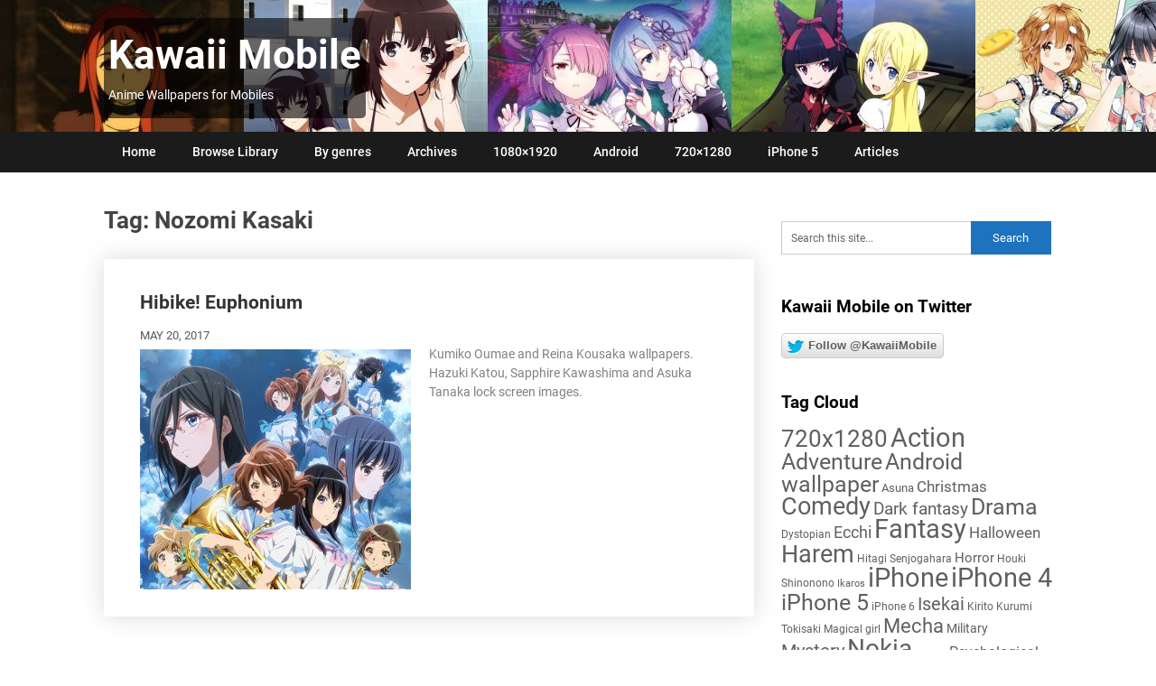

--- FILE ---
content_type: text/html; charset=UTF-8
request_url: https://kawaii-mobile.com/tag/nozomi-kasaki/
body_size: 13254
content:
<!DOCTYPE html>
<html dir="ltr" lang="en-US" prefix="og: https://ogp.me/ns#">
<head>
	<meta charset="UTF-8">
	<meta name="viewport" content="width=device-width, initial-scale=1">
	<link rel="profile" href="http://gmpg.org/xfn/11">
	<link rel="pingback" href="https://kawaii-mobile.com/xmlrpc.php">
	<link rel="preload" href="/wp-content/themes/publishable-mag/fonts/publishable-mag.woff2" as="font" type="font/woff2" crossorigin>
	<title>Nozomi Kasaki - Kawaii Mobile</title>
	<style>img:is([sizes="auto" i], [sizes^="auto," i]) { contain-intrinsic-size: 3000px 1500px }</style>
	
		<!-- All in One SEO 4.8.0 - aioseo.com -->
	<meta name="robots" content="max-image-preview:large" />
	<link rel="canonical" href="https://kawaii-mobile.com/tag/nozomi-kasaki/" />
	<meta name="generator" content="All in One SEO (AIOSEO) 4.8.0" />
		<script type="application/ld+json" class="aioseo-schema">
			{"@context":"https:\/\/schema.org","@graph":[{"@type":"BreadcrumbList","@id":"https:\/\/kawaii-mobile.com\/tag\/nozomi-kasaki\/#breadcrumblist","itemListElement":[{"@type":"ListItem","@id":"https:\/\/kawaii-mobile.com\/#listItem","position":1,"name":"Home","item":"https:\/\/kawaii-mobile.com\/","nextItem":{"@type":"ListItem","@id":"https:\/\/kawaii-mobile.com\/tag\/nozomi-kasaki\/#listItem","name":"Nozomi Kasaki"}},{"@type":"ListItem","@id":"https:\/\/kawaii-mobile.com\/tag\/nozomi-kasaki\/#listItem","position":2,"name":"Nozomi Kasaki","previousItem":{"@type":"ListItem","@id":"https:\/\/kawaii-mobile.com\/#listItem","name":"Home"}}]},{"@type":"CollectionPage","@id":"https:\/\/kawaii-mobile.com\/tag\/nozomi-kasaki\/#collectionpage","url":"https:\/\/kawaii-mobile.com\/tag\/nozomi-kasaki\/","name":"Nozomi Kasaki - Kawaii Mobile","inLanguage":"en-US","isPartOf":{"@id":"https:\/\/kawaii-mobile.com\/#website"},"breadcrumb":{"@id":"https:\/\/kawaii-mobile.com\/tag\/nozomi-kasaki\/#breadcrumblist"}},{"@type":"Organization","@id":"https:\/\/kawaii-mobile.com\/#organization","name":"Kawaii Mobile","description":"Anime Wallpapers for Mobiles","url":"https:\/\/kawaii-mobile.com\/"},{"@type":"WebSite","@id":"https:\/\/kawaii-mobile.com\/#website","url":"https:\/\/kawaii-mobile.com\/","name":"Kawaii Mobile","description":"Anime Wallpapers for Mobiles","inLanguage":"en-US","publisher":{"@id":"https:\/\/kawaii-mobile.com\/#organization"}}]}
		</script>
		<!-- All in One SEO -->

<link rel="alternate" type="application/rss+xml" title="Kawaii Mobile &raquo; Feed" href="https://kawaii-mobile.com/feed/" />
<link rel="alternate" type="application/rss+xml" title="Kawaii Mobile &raquo; Comments Feed" href="https://kawaii-mobile.com/comments/feed/" />
<link rel="alternate" type="application/rss+xml" title="Kawaii Mobile &raquo; Nozomi Kasaki Tag Feed" href="https://kawaii-mobile.com/tag/nozomi-kasaki/feed/" />
<script type="text/javascript">
/* <![CDATA[ */
window._wpemojiSettings = {"baseUrl":"https:\/\/s.w.org\/images\/core\/emoji\/15.0.3\/72x72\/","ext":".png","svgUrl":"https:\/\/s.w.org\/images\/core\/emoji\/15.0.3\/svg\/","svgExt":".svg","source":{"wpemoji":"https:\/\/kawaii-mobile.com\/wp-includes\/js\/wp-emoji.js?ver=6.7.2","twemoji":"https:\/\/kawaii-mobile.com\/wp-includes\/js\/twemoji.js?ver=6.7.2"}};
/**
 * @output wp-includes/js/wp-emoji-loader.js
 */

/**
 * Emoji Settings as exported in PHP via _print_emoji_detection_script().
 * @typedef WPEmojiSettings
 * @type {object}
 * @property {?object} source
 * @property {?string} source.concatemoji
 * @property {?string} source.twemoji
 * @property {?string} source.wpemoji
 * @property {?boolean} DOMReady
 * @property {?Function} readyCallback
 */

/**
 * Support tests.
 * @typedef SupportTests
 * @type {object}
 * @property {?boolean} flag
 * @property {?boolean} emoji
 */

/**
 * IIFE to detect emoji support and load Twemoji if needed.
 *
 * @param {Window} window
 * @param {Document} document
 * @param {WPEmojiSettings} settings
 */
( function wpEmojiLoader( window, document, settings ) {
	if ( typeof Promise === 'undefined' ) {
		return;
	}

	var sessionStorageKey = 'wpEmojiSettingsSupports';
	var tests = [ 'flag', 'emoji' ];

	/**
	 * Checks whether the browser supports offloading to a Worker.
	 *
	 * @since 6.3.0
	 *
	 * @private
	 *
	 * @returns {boolean}
	 */
	function supportsWorkerOffloading() {
		return (
			typeof Worker !== 'undefined' &&
			typeof OffscreenCanvas !== 'undefined' &&
			typeof URL !== 'undefined' &&
			URL.createObjectURL &&
			typeof Blob !== 'undefined'
		);
	}

	/**
	 * @typedef SessionSupportTests
	 * @type {object}
	 * @property {number} timestamp
	 * @property {SupportTests} supportTests
	 */

	/**
	 * Get support tests from session.
	 *
	 * @since 6.3.0
	 *
	 * @private
	 *
	 * @returns {?SupportTests} Support tests, or null if not set or older than 1 week.
	 */
	function getSessionSupportTests() {
		try {
			/** @type {SessionSupportTests} */
			var item = JSON.parse(
				sessionStorage.getItem( sessionStorageKey )
			);
			if (
				typeof item === 'object' &&
				typeof item.timestamp === 'number' &&
				new Date().valueOf() < item.timestamp + 604800 && // Note: Number is a week in seconds.
				typeof item.supportTests === 'object'
			) {
				return item.supportTests;
			}
		} catch ( e ) {}
		return null;
	}

	/**
	 * Persist the supports in session storage.
	 *
	 * @since 6.3.0
	 *
	 * @private
	 *
	 * @param {SupportTests} supportTests Support tests.
	 */
	function setSessionSupportTests( supportTests ) {
		try {
			/** @type {SessionSupportTests} */
			var item = {
				supportTests: supportTests,
				timestamp: new Date().valueOf()
			};

			sessionStorage.setItem(
				sessionStorageKey,
				JSON.stringify( item )
			);
		} catch ( e ) {}
	}

	/**
	 * Checks if two sets of Emoji characters render the same visually.
	 *
	 * This function may be serialized to run in a Worker. Therefore, it cannot refer to variables from the containing
	 * scope. Everything must be passed by parameters.
	 *
	 * @since 4.9.0
	 *
	 * @private
	 *
	 * @param {CanvasRenderingContext2D} context 2D Context.
	 * @param {string} set1 Set of Emoji to test.
	 * @param {string} set2 Set of Emoji to test.
	 *
	 * @return {boolean} True if the two sets render the same.
	 */
	function emojiSetsRenderIdentically( context, set1, set2 ) {
		// Cleanup from previous test.
		context.clearRect( 0, 0, context.canvas.width, context.canvas.height );
		context.fillText( set1, 0, 0 );
		var rendered1 = new Uint32Array(
			context.getImageData(
				0,
				0,
				context.canvas.width,
				context.canvas.height
			).data
		);

		// Cleanup from previous test.
		context.clearRect( 0, 0, context.canvas.width, context.canvas.height );
		context.fillText( set2, 0, 0 );
		var rendered2 = new Uint32Array(
			context.getImageData(
				0,
				0,
				context.canvas.width,
				context.canvas.height
			).data
		);

		return rendered1.every( function ( rendered2Data, index ) {
			return rendered2Data === rendered2[ index ];
		} );
	}

	/**
	 * Determines if the browser properly renders Emoji that Twemoji can supplement.
	 *
	 * This function may be serialized to run in a Worker. Therefore, it cannot refer to variables from the containing
	 * scope. Everything must be passed by parameters.
	 *
	 * @since 4.2.0
	 *
	 * @private
	 *
	 * @param {CanvasRenderingContext2D} context 2D Context.
	 * @param {string} type Whether to test for support of "flag" or "emoji".
	 * @param {Function} emojiSetsRenderIdentically Reference to emojiSetsRenderIdentically function, needed due to minification.
	 *
	 * @return {boolean} True if the browser can render emoji, false if it cannot.
	 */
	function browserSupportsEmoji( context, type, emojiSetsRenderIdentically ) {
		var isIdentical;

		switch ( type ) {
			case 'flag':
				/*
				 * Test for Transgender flag compatibility. Added in Unicode 13.
				 *
				 * To test for support, we try to render it, and compare the rendering to how it would look if
				 * the browser doesn't render it correctly (white flag emoji + transgender symbol).
				 */
				isIdentical = emojiSetsRenderIdentically(
					context,
					'\uD83C\uDFF3\uFE0F\u200D\u26A7\uFE0F', // as a zero-width joiner sequence
					'\uD83C\uDFF3\uFE0F\u200B\u26A7\uFE0F' // separated by a zero-width space
				);

				if ( isIdentical ) {
					return false;
				}

				/*
				 * Test for UN flag compatibility. This is the least supported of the letter locale flags,
				 * so gives us an easy test for full support.
				 *
				 * To test for support, we try to render it, and compare the rendering to how it would look if
				 * the browser doesn't render it correctly ([U] + [N]).
				 */
				isIdentical = emojiSetsRenderIdentically(
					context,
					'\uD83C\uDDFA\uD83C\uDDF3', // as the sequence of two code points
					'\uD83C\uDDFA\u200B\uD83C\uDDF3' // as the two code points separated by a zero-width space
				);

				if ( isIdentical ) {
					return false;
				}

				/*
				 * Test for English flag compatibility. England is a country in the United Kingdom, it
				 * does not have a two letter locale code but rather a five letter sub-division code.
				 *
				 * To test for support, we try to render it, and compare the rendering to how it would look if
				 * the browser doesn't render it correctly (black flag emoji + [G] + [B] + [E] + [N] + [G]).
				 */
				isIdentical = emojiSetsRenderIdentically(
					context,
					// as the flag sequence
					'\uD83C\uDFF4\uDB40\uDC67\uDB40\uDC62\uDB40\uDC65\uDB40\uDC6E\uDB40\uDC67\uDB40\uDC7F',
					// with each code point separated by a zero-width space
					'\uD83C\uDFF4\u200B\uDB40\uDC67\u200B\uDB40\uDC62\u200B\uDB40\uDC65\u200B\uDB40\uDC6E\u200B\uDB40\uDC67\u200B\uDB40\uDC7F'
				);

				return ! isIdentical;
			case 'emoji':
				/*
				 * Four and twenty blackbirds baked in a pie.
				 *
				 * To test for Emoji 15.0 support, try to render a new emoji: Blackbird.
				 *
				 * The Blackbird is a ZWJ sequence combining 🐦 Bird and ⬛ large black square.,
				 *
				 * 0x1F426 (\uD83D\uDC26) == Bird
				 * 0x200D == Zero-Width Joiner (ZWJ) that links the code points for the new emoji or
				 * 0x200B == Zero-Width Space (ZWS) that is rendered for clients not supporting the new emoji.
				 * 0x2B1B == Large Black Square
				 *
				 * When updating this test for future Emoji releases, ensure that individual emoji that make up the
				 * sequence come from older emoji standards.
				 */
				isIdentical = emojiSetsRenderIdentically(
					context,
					'\uD83D\uDC26\u200D\u2B1B', // as the zero-width joiner sequence
					'\uD83D\uDC26\u200B\u2B1B' // separated by a zero-width space
				);

				return ! isIdentical;
		}

		return false;
	}

	/**
	 * Checks emoji support tests.
	 *
	 * This function may be serialized to run in a Worker. Therefore, it cannot refer to variables from the containing
	 * scope. Everything must be passed by parameters.
	 *
	 * @since 6.3.0
	 *
	 * @private
	 *
	 * @param {string[]} tests Tests.
	 * @param {Function} browserSupportsEmoji Reference to browserSupportsEmoji function, needed due to minification.
	 * @param {Function} emojiSetsRenderIdentically Reference to emojiSetsRenderIdentically function, needed due to minification.
	 *
	 * @return {SupportTests} Support tests.
	 */
	function testEmojiSupports( tests, browserSupportsEmoji, emojiSetsRenderIdentically ) {
		var canvas;
		if (
			typeof WorkerGlobalScope !== 'undefined' &&
			self instanceof WorkerGlobalScope
		) {
			canvas = new OffscreenCanvas( 300, 150 ); // Dimensions are default for HTMLCanvasElement.
		} else {
			canvas = document.createElement( 'canvas' );
		}

		var context = canvas.getContext( '2d', { willReadFrequently: true } );

		/*
		 * Chrome on OS X added native emoji rendering in M41. Unfortunately,
		 * it doesn't work when the font is bolder than 500 weight. So, we
		 * check for bold rendering support to avoid invisible emoji in Chrome.
		 */
		context.textBaseline = 'top';
		context.font = '600 32px Arial';

		var supports = {};
		tests.forEach( function ( test ) {
			supports[ test ] = browserSupportsEmoji( context, test, emojiSetsRenderIdentically );
		} );
		return supports;
	}

	/**
	 * Adds a script to the head of the document.
	 *
	 * @ignore
	 *
	 * @since 4.2.0
	 *
	 * @param {string} src The url where the script is located.
	 *
	 * @return {void}
	 */
	function addScript( src ) {
		var script = document.createElement( 'script' );
		script.src = src;
		script.defer = true;
		document.head.appendChild( script );
	}

	settings.supports = {
		everything: true,
		everythingExceptFlag: true
	};

	// Create a promise for DOMContentLoaded since the worker logic may finish after the event has fired.
	var domReadyPromise = new Promise( function ( resolve ) {
		document.addEventListener( 'DOMContentLoaded', resolve, {
			once: true
		} );
	} );

	// Obtain the emoji support from the browser, asynchronously when possible.
	new Promise( function ( resolve ) {
		var supportTests = getSessionSupportTests();
		if ( supportTests ) {
			resolve( supportTests );
			return;
		}

		if ( supportsWorkerOffloading() ) {
			try {
				// Note that the functions are being passed as arguments due to minification.
				var workerScript =
					'postMessage(' +
					testEmojiSupports.toString() +
					'(' +
					[
						JSON.stringify( tests ),
						browserSupportsEmoji.toString(),
						emojiSetsRenderIdentically.toString()
					].join( ',' ) +
					'));';
				var blob = new Blob( [ workerScript ], {
					type: 'text/javascript'
				} );
				var worker = new Worker( URL.createObjectURL( blob ), { name: 'wpTestEmojiSupports' } );
				worker.onmessage = function ( event ) {
					supportTests = event.data;
					setSessionSupportTests( supportTests );
					worker.terminate();
					resolve( supportTests );
				};
				return;
			} catch ( e ) {}
		}

		supportTests = testEmojiSupports( tests, browserSupportsEmoji, emojiSetsRenderIdentically );
		setSessionSupportTests( supportTests );
		resolve( supportTests );
	} )
		// Once the browser emoji support has been obtained from the session, finalize the settings.
		.then( function ( supportTests ) {
			/*
			 * Tests the browser support for flag emojis and other emojis, and adjusts the
			 * support settings accordingly.
			 */
			for ( var test in supportTests ) {
				settings.supports[ test ] = supportTests[ test ];

				settings.supports.everything =
					settings.supports.everything && settings.supports[ test ];

				if ( 'flag' !== test ) {
					settings.supports.everythingExceptFlag =
						settings.supports.everythingExceptFlag &&
						settings.supports[ test ];
				}
			}

			settings.supports.everythingExceptFlag =
				settings.supports.everythingExceptFlag &&
				! settings.supports.flag;

			// Sets DOMReady to false and assigns a ready function to settings.
			settings.DOMReady = false;
			settings.readyCallback = function () {
				settings.DOMReady = true;
			};
		} )
		.then( function () {
			return domReadyPromise;
		} )
		.then( function () {
			// When the browser can not render everything we need to load a polyfill.
			if ( ! settings.supports.everything ) {
				settings.readyCallback();

				var src = settings.source || {};

				if ( src.concatemoji ) {
					addScript( src.concatemoji );
				} else if ( src.wpemoji && src.twemoji ) {
					addScript( src.twemoji );
					addScript( src.wpemoji );
				}
			}
		} );
} )( window, document, window._wpemojiSettings );

/* ]]> */
</script>
<style id='wp-emoji-styles-inline-css' type='text/css'>

	img.wp-smiley, img.emoji {
		display: inline !important;
		border: none !important;
		box-shadow: none !important;
		height: 1em !important;
		width: 1em !important;
		margin: 0 0.07em !important;
		vertical-align: -0.1em !important;
		background: none !important;
		padding: 0 !important;
	}
</style>
<link rel='stylesheet' id='wp-block-library-css' href='https://kawaii-mobile.com/wp-includes/css/dist/block-library/style.css?ver=6.7.2' type='text/css' media='all' />
<style id='classic-theme-styles-inline-css' type='text/css'>
/**
 * These rules are needed for backwards compatibility.
 * They should match the button element rules in the base theme.json file.
 */
.wp-block-button__link {
	color: #ffffff;
	background-color: #32373c;
	border-radius: 9999px; /* 100% causes an oval, but any explicit but really high value retains the pill shape. */

	/* This needs a low specificity so it won't override the rules from the button element if defined in theme.json. */
	box-shadow: none;
	text-decoration: none;

	/* The extra 2px are added to size solids the same as the outline versions.*/
	padding: calc(0.667em + 2px) calc(1.333em + 2px);

	font-size: 1.125em;
}

.wp-block-file__button {
	background: #32373c;
	color: #ffffff;
	text-decoration: none;
}

</style>
<style id='global-styles-inline-css' type='text/css'>
:root{--wp--preset--aspect-ratio--square: 1;--wp--preset--aspect-ratio--4-3: 4/3;--wp--preset--aspect-ratio--3-4: 3/4;--wp--preset--aspect-ratio--3-2: 3/2;--wp--preset--aspect-ratio--2-3: 2/3;--wp--preset--aspect-ratio--16-9: 16/9;--wp--preset--aspect-ratio--9-16: 9/16;--wp--preset--color--black: #000000;--wp--preset--color--cyan-bluish-gray: #abb8c3;--wp--preset--color--white: #ffffff;--wp--preset--color--pale-pink: #f78da7;--wp--preset--color--vivid-red: #cf2e2e;--wp--preset--color--luminous-vivid-orange: #ff6900;--wp--preset--color--luminous-vivid-amber: #fcb900;--wp--preset--color--light-green-cyan: #7bdcb5;--wp--preset--color--vivid-green-cyan: #00d084;--wp--preset--color--pale-cyan-blue: #8ed1fc;--wp--preset--color--vivid-cyan-blue: #0693e3;--wp--preset--color--vivid-purple: #9b51e0;--wp--preset--gradient--vivid-cyan-blue-to-vivid-purple: linear-gradient(135deg,rgba(6,147,227,1) 0%,rgb(155,81,224) 100%);--wp--preset--gradient--light-green-cyan-to-vivid-green-cyan: linear-gradient(135deg,rgb(122,220,180) 0%,rgb(0,208,130) 100%);--wp--preset--gradient--luminous-vivid-amber-to-luminous-vivid-orange: linear-gradient(135deg,rgba(252,185,0,1) 0%,rgba(255,105,0,1) 100%);--wp--preset--gradient--luminous-vivid-orange-to-vivid-red: linear-gradient(135deg,rgba(255,105,0,1) 0%,rgb(207,46,46) 100%);--wp--preset--gradient--very-light-gray-to-cyan-bluish-gray: linear-gradient(135deg,rgb(238,238,238) 0%,rgb(169,184,195) 100%);--wp--preset--gradient--cool-to-warm-spectrum: linear-gradient(135deg,rgb(74,234,220) 0%,rgb(151,120,209) 20%,rgb(207,42,186) 40%,rgb(238,44,130) 60%,rgb(251,105,98) 80%,rgb(254,248,76) 100%);--wp--preset--gradient--blush-light-purple: linear-gradient(135deg,rgb(255,206,236) 0%,rgb(152,150,240) 100%);--wp--preset--gradient--blush-bordeaux: linear-gradient(135deg,rgb(254,205,165) 0%,rgb(254,45,45) 50%,rgb(107,0,62) 100%);--wp--preset--gradient--luminous-dusk: linear-gradient(135deg,rgb(255,203,112) 0%,rgb(199,81,192) 50%,rgb(65,88,208) 100%);--wp--preset--gradient--pale-ocean: linear-gradient(135deg,rgb(255,245,203) 0%,rgb(182,227,212) 50%,rgb(51,167,181) 100%);--wp--preset--gradient--electric-grass: linear-gradient(135deg,rgb(202,248,128) 0%,rgb(113,206,126) 100%);--wp--preset--gradient--midnight: linear-gradient(135deg,rgb(2,3,129) 0%,rgb(40,116,252) 100%);--wp--preset--font-size--small: 13px;--wp--preset--font-size--medium: 20px;--wp--preset--font-size--large: 36px;--wp--preset--font-size--x-large: 42px;--wp--preset--spacing--20: 0.44rem;--wp--preset--spacing--30: 0.67rem;--wp--preset--spacing--40: 1rem;--wp--preset--spacing--50: 1.5rem;--wp--preset--spacing--60: 2.25rem;--wp--preset--spacing--70: 3.38rem;--wp--preset--spacing--80: 5.06rem;--wp--preset--shadow--natural: 6px 6px 9px rgba(0, 0, 0, 0.2);--wp--preset--shadow--deep: 12px 12px 50px rgba(0, 0, 0, 0.4);--wp--preset--shadow--sharp: 6px 6px 0px rgba(0, 0, 0, 0.2);--wp--preset--shadow--outlined: 6px 6px 0px -3px rgba(255, 255, 255, 1), 6px 6px rgba(0, 0, 0, 1);--wp--preset--shadow--crisp: 6px 6px 0px rgba(0, 0, 0, 1);}:where(.is-layout-flex){gap: 0.5em;}:where(.is-layout-grid){gap: 0.5em;}body .is-layout-flex{display: flex;}.is-layout-flex{flex-wrap: wrap;align-items: center;}.is-layout-flex > :is(*, div){margin: 0;}body .is-layout-grid{display: grid;}.is-layout-grid > :is(*, div){margin: 0;}:where(.wp-block-columns.is-layout-flex){gap: 2em;}:where(.wp-block-columns.is-layout-grid){gap: 2em;}:where(.wp-block-post-template.is-layout-flex){gap: 1.25em;}:where(.wp-block-post-template.is-layout-grid){gap: 1.25em;}.has-black-color{color: var(--wp--preset--color--black) !important;}.has-cyan-bluish-gray-color{color: var(--wp--preset--color--cyan-bluish-gray) !important;}.has-white-color{color: var(--wp--preset--color--white) !important;}.has-pale-pink-color{color: var(--wp--preset--color--pale-pink) !important;}.has-vivid-red-color{color: var(--wp--preset--color--vivid-red) !important;}.has-luminous-vivid-orange-color{color: var(--wp--preset--color--luminous-vivid-orange) !important;}.has-luminous-vivid-amber-color{color: var(--wp--preset--color--luminous-vivid-amber) !important;}.has-light-green-cyan-color{color: var(--wp--preset--color--light-green-cyan) !important;}.has-vivid-green-cyan-color{color: var(--wp--preset--color--vivid-green-cyan) !important;}.has-pale-cyan-blue-color{color: var(--wp--preset--color--pale-cyan-blue) !important;}.has-vivid-cyan-blue-color{color: var(--wp--preset--color--vivid-cyan-blue) !important;}.has-vivid-purple-color{color: var(--wp--preset--color--vivid-purple) !important;}.has-black-background-color{background-color: var(--wp--preset--color--black) !important;}.has-cyan-bluish-gray-background-color{background-color: var(--wp--preset--color--cyan-bluish-gray) !important;}.has-white-background-color{background-color: var(--wp--preset--color--white) !important;}.has-pale-pink-background-color{background-color: var(--wp--preset--color--pale-pink) !important;}.has-vivid-red-background-color{background-color: var(--wp--preset--color--vivid-red) !important;}.has-luminous-vivid-orange-background-color{background-color: var(--wp--preset--color--luminous-vivid-orange) !important;}.has-luminous-vivid-amber-background-color{background-color: var(--wp--preset--color--luminous-vivid-amber) !important;}.has-light-green-cyan-background-color{background-color: var(--wp--preset--color--light-green-cyan) !important;}.has-vivid-green-cyan-background-color{background-color: var(--wp--preset--color--vivid-green-cyan) !important;}.has-pale-cyan-blue-background-color{background-color: var(--wp--preset--color--pale-cyan-blue) !important;}.has-vivid-cyan-blue-background-color{background-color: var(--wp--preset--color--vivid-cyan-blue) !important;}.has-vivid-purple-background-color{background-color: var(--wp--preset--color--vivid-purple) !important;}.has-black-border-color{border-color: var(--wp--preset--color--black) !important;}.has-cyan-bluish-gray-border-color{border-color: var(--wp--preset--color--cyan-bluish-gray) !important;}.has-white-border-color{border-color: var(--wp--preset--color--white) !important;}.has-pale-pink-border-color{border-color: var(--wp--preset--color--pale-pink) !important;}.has-vivid-red-border-color{border-color: var(--wp--preset--color--vivid-red) !important;}.has-luminous-vivid-orange-border-color{border-color: var(--wp--preset--color--luminous-vivid-orange) !important;}.has-luminous-vivid-amber-border-color{border-color: var(--wp--preset--color--luminous-vivid-amber) !important;}.has-light-green-cyan-border-color{border-color: var(--wp--preset--color--light-green-cyan) !important;}.has-vivid-green-cyan-border-color{border-color: var(--wp--preset--color--vivid-green-cyan) !important;}.has-pale-cyan-blue-border-color{border-color: var(--wp--preset--color--pale-cyan-blue) !important;}.has-vivid-cyan-blue-border-color{border-color: var(--wp--preset--color--vivid-cyan-blue) !important;}.has-vivid-purple-border-color{border-color: var(--wp--preset--color--vivid-purple) !important;}.has-vivid-cyan-blue-to-vivid-purple-gradient-background{background: var(--wp--preset--gradient--vivid-cyan-blue-to-vivid-purple) !important;}.has-light-green-cyan-to-vivid-green-cyan-gradient-background{background: var(--wp--preset--gradient--light-green-cyan-to-vivid-green-cyan) !important;}.has-luminous-vivid-amber-to-luminous-vivid-orange-gradient-background{background: var(--wp--preset--gradient--luminous-vivid-amber-to-luminous-vivid-orange) !important;}.has-luminous-vivid-orange-to-vivid-red-gradient-background{background: var(--wp--preset--gradient--luminous-vivid-orange-to-vivid-red) !important;}.has-very-light-gray-to-cyan-bluish-gray-gradient-background{background: var(--wp--preset--gradient--very-light-gray-to-cyan-bluish-gray) !important;}.has-cool-to-warm-spectrum-gradient-background{background: var(--wp--preset--gradient--cool-to-warm-spectrum) !important;}.has-blush-light-purple-gradient-background{background: var(--wp--preset--gradient--blush-light-purple) !important;}.has-blush-bordeaux-gradient-background{background: var(--wp--preset--gradient--blush-bordeaux) !important;}.has-luminous-dusk-gradient-background{background: var(--wp--preset--gradient--luminous-dusk) !important;}.has-pale-ocean-gradient-background{background: var(--wp--preset--gradient--pale-ocean) !important;}.has-electric-grass-gradient-background{background: var(--wp--preset--gradient--electric-grass) !important;}.has-midnight-gradient-background{background: var(--wp--preset--gradient--midnight) !important;}.has-small-font-size{font-size: var(--wp--preset--font-size--small) !important;}.has-medium-font-size{font-size: var(--wp--preset--font-size--medium) !important;}.has-large-font-size{font-size: var(--wp--preset--font-size--large) !important;}.has-x-large-font-size{font-size: var(--wp--preset--font-size--x-large) !important;}
:where(.wp-block-post-template.is-layout-flex){gap: 1.25em;}:where(.wp-block-post-template.is-layout-grid){gap: 1.25em;}
:where(.wp-block-columns.is-layout-flex){gap: 2em;}:where(.wp-block-columns.is-layout-grid){gap: 2em;}
:root :where(.wp-block-pullquote){font-size: 1.5em;line-height: 1.6;}
</style>
<link rel='stylesheet' id='publishable-mag-style-css' href='https://kawaii-mobile.com/wp-content/themes/publishable-mag/style.css?ver=17.03.2023' type='text/css' media='all' />
<style id='publishable-mag-style-inline-css' type='text/css'>


/* latin */
@font-face {
  font-family: 'Roboto';
  font-style: normal;
  font-weight: 400;
  font-display: swap;
  src: url(https://fonts.gstatic.com/s/roboto/v20/KFOmCnqEu92Fr1Mu4mxK.woff2) format('woff2');
  unicode-range: U+0000-00FF, U+0131, U+0152-0153, U+02BB-02BC, U+02C6, U+02DA, U+02DC, U+2000-206F, U+2074, U+20AC, U+2122, U+2191, U+2193, U+2212, U+2215, U+FEFF, U+FFFD;
}
/* latin */
@font-face {
  font-family: 'Roboto';
  font-style: normal;
  font-weight: 500;
  font-display: swap;
  src: url(https://fonts.gstatic.com/s/roboto/v20/KFOlCnqEu92Fr1MmEU9fBBc4.woff2) format('woff2');
  unicode-range: U+0000-00FF, U+0131, U+0152-0153, U+02BB-02BC, U+02C6, U+02DA, U+02DC, U+2000-206F, U+2074, U+20AC, U+2122, U+2191, U+2193, U+2212, U+2215, U+FEFF, U+FFFD;
}
/* latin */
@font-face {
  font-family: 'Roboto';
  font-style: normal;
  font-weight: 700;
  font-display: swap;
  src: url(https://fonts.gstatic.com/s/roboto/v20/KFOlCnqEu92Fr1MmWUlfBBc4.woff2) format('woff2');
  unicode-range: U+0000-00FF, U+0131, U+0152-0153, U+02BB-02BC, U+02C6, U+02DA, U+02DC, U+2000-206F, U+2074, U+20AC, U+2122, U+2191, U+2193, U+2212, U+2215, U+FEFF, U+FFFD;
}

        #tabber .inside li .meta b,.fn a,.reply a,#tabber .inside li div.info .entry-title a:hover, #navigation ul ul a:hover,.single_post a, a:hover, .sidebar.c-4-12 .textwidget a, #site-footer .textwidget a, #commentform a, #tabber .inside li a, a, .sidebar.c-4-12 a:hover, footer .tagcloud a:hover { color: #1e73be; }

	span.sticky-post, #commentform input#submit, #searchform input[type='submit'], .home_menu_item, .primary-navigation, .currenttext, .readMore a, .mts-subscribe input[type='submit'], .pagination .current, .woocommerce nav.woocommerce-pagination ul li a:focus, .woocommerce nav.woocommerce-pagination ul li a:hover, .woocommerce nav.woocommerce-pagination ul li span.current, .woocommerce-product-search input[type="submit"], .woocommerce a.button, .woocommerce-page a.button, .woocommerce button.button, .woocommerce-page button.button, .woocommerce input.button, .woocommerce-page input.button, .woocommerce #respond input#submit, .woocommerce-page #respond input#submit, .woocommerce #content input.button, .woocommerce-page #content input.button { background-color: #1e73be; }

	.woocommerce nav.woocommerce-pagination ul li span.current, .woocommerce-page nav.woocommerce-pagination ul li span.current, .woocommerce #content nav.woocommerce-pagination ul li span.current, .woocommerce-page #content nav.woocommerce-pagination ul li span.current, .woocommerce nav.woocommerce-pagination ul li a:hover, .woocommerce-page nav.woocommerce-pagination ul li a:hover, .woocommerce #content nav.woocommerce-pagination ul li a:hover, .woocommerce-page #content nav.woocommerce-pagination ul li a:hover, .woocommerce nav.woocommerce-pagination ul li a:focus, .woocommerce-page nav.woocommerce-pagination ul li a:focus, .woocommerce #content nav.woocommerce-pagination ul li a:focus, .woocommerce-page #content nav.woocommerce-pagination ul li a:focus, .pagination .current, .tagcloud a { border-color: #1e73be; }
	.corner { border-color: transparent transparent #1e73be transparent;}

	.primary-navigation, footer, .readMore a:hover, #commentform input#submit:hover, .featured-thumbnail .latestPost-review-wrapper { background-color: #1b1b1b; }
	
</style>
<link rel='stylesheet' id='kawaiiads1-css' href='https://kawaii-mobile.com/wp-content/plugins/ads-kawaii/kawaiiads1.css?ver=6.7.2' type='text/css' media='all' />
<script type="text/javascript" src="https://kawaii-mobile.com/wp-includes/js/jquery/jquery.js?ver=3.7.1" id="jquery-core-js"></script>
<link rel="EditURI" type="application/rsd+xml" title="RSD" href="https://kawaii-mobile.com/xmlrpc.php?rsd" />
<meta name="generator" content="WordPress 6.7.2" />

    <style type="text/css">
   #site-header { background-color: ; }

    </style>
    	<style type="text/css">
			.site-title a,
		.site-description 
		{
			color: #fff;
			/* background-color: rgba(0, 0, 0, 0.6);  salko background for title */
		}
		</style>
	<style type="text/css" id="custom-background-css">
body.custom-background { background-color: #ffffff; }
</style>
	
<meta name="pinterest" content="nopin" />
<link rel="manifest" href="/manifest.json"><link rel="apple-touch-icon" href="/mao-192.png"><link rel="apple-touch-startup-image" href="/mao-192.png"><meta name="theme-color" content="#212121">
<!-- Global site tag (gtag.js) - Google Analytics -->
<script async src="https://www.googletagmanager.com/gtag/js?id=UA-93731751-1"></script>
<script>
  window.dataLayer = window.dataLayer || [];
  function gtag(){dataLayer.push(arguments);}
  gtag('js', new Date());
  gtag('config', 'UA-93731751-1');
</script>

</head>

<body class="archive tag tag-nozomi-kasaki tag-1471 custom-background group-blog hfeed">
    <div class="main-container">
		<a class="skip-link screen-reader-text" href="#content">Skip to content</a>
		<header id="site-header" role="banner">
			<div class="container clear">
				<div id="brandlogo" class="site-branding">
																	    <h2 id="logo" class="site-title" itemprop="headline">
								<a href="https://kawaii-mobile.com">Kawaii Mobile</a>
							</h2><!-- END #logo -->
							<div class="site-description">Anime Wallpapers for Mobiles</div>
															</div><!-- .site-branding -->
							</div>
			<div id="primnav" class="primary-navigation">
				<a href="#" id="pull" class="toggle-mobile-menu">Menu</a>
				<div class="container clear">
					<nav id="navigation" class="primary-navigation mobile-menu-wrapper" role="navigation">
													<ul id="menu-main" class="menu clearfix"><li id="menu-item-9" class="menu-item menu-item-type-custom menu-item-object-custom menu-item-home menu-item-9"><a href="https://kawaii-mobile.com">Home</a></li>
<li id="menu-item-4220" class="highlight menu-item menu-item-type-post_type menu-item-object-page menu-item-4220"><a href="https://kawaii-mobile.com/library/">Browse Library</a></li>
<li id="menu-item-16294" class="menu-item menu-item-type-post_type menu-item-object-page menu-item-16294"><a href="https://kawaii-mobile.com/anime-by-genres/">By genres</a></li>
<li id="menu-item-14" class="menu-item menu-item-type-post_type menu-item-object-page menu-item-14"><a href="https://kawaii-mobile.com/archives/">Archives</a></li>
<li id="menu-item-15096" class="menu-item menu-item-type-taxonomy menu-item-object-category menu-item-15096"><a href="https://kawaii-mobile.com/category/1080x1920/">1080&#215;1920</a></li>
<li id="menu-item-15097" class="menu-item menu-item-type-taxonomy menu-item-object-category menu-item-15097"><a href="https://kawaii-mobile.com/category/android/">Android</a></li>
<li id="menu-item-7581" class="menu-item menu-item-type-taxonomy menu-item-object-category menu-item-7581"><a href="https://kawaii-mobile.com/category/720x1280/">720&#215;1280</a></li>
<li id="menu-item-7582" class="menu-item menu-item-type-taxonomy menu-item-object-category menu-item-7582"><a href="https://kawaii-mobile.com/category/iphone5-640x1136/">iPhone 5</a></li>
<li id="menu-item-11020" class="menu-item menu-item-type-post_type menu-item-object-page menu-item-11020"><a href="https://kawaii-mobile.com/articles/">Articles</a></li>
</ul>											</nav><!-- #site-navigation -->
				</div>
			</div>
		</header><!-- #masthead -->

<div id="page" class="home-page">
	<div id="content" class="article">
		<h1 class="postsby">
			<span>Tag: <span>Nozomi Kasaki</span></span>
		</h1>	
		    	<article class="post excerpt">
    		

    		
    		<header>
    			<h2 class="title">
    				<a href="https://kawaii-mobile.com/2017/05/hibike-euphonium/" title="Hibike! Euphonium" rel="bookmark">Hibike! Euphonium</a>
    			</h2>

				<!-- publish date salko -->
    			<div class="post-date-publishable">
					May 20, 2017				</div>


    		</header><!--.header salko-->
    		    			    			<a href="https://kawaii-mobile.com/2017/05/hibike-euphonium/" title="Hibike! Euphonium" id="featured-thumbnail">
    				<div class="featured-thumbnail">
						<!-- publishable-mag-featured -->
    					<img width="300" height="266" src="https://kawaii-mobile.com/wp-content/uploads/2017/05/Hibike-Euphonium.Android-wallpaper-2160x1920-300x266.jpg" class="attachment-medium size-medium wp-post-image" alt="Hibike Euphonium.Android wallpaper 2160x1920" title="" decoding="async" fetchpriority="high" srcset="https://kawaii-mobile.com/wp-content/uploads/2017/05/Hibike-Euphonium.Android-wallpaper-2160x1920-300x266.jpg 300w, https://kawaii-mobile.com/wp-content/uploads/2017/05/Hibike-Euphonium.Android-wallpaper-2160x1920-1024x910.jpg 1024w" sizes="(max-width: 300px) 100vw, 300px" />    					    				</div>
    			</a>
    			

    			<div class="post-content">
    				<p>Kumiko Oumae and Reina Kousaka wallpapers. Hazuki Katou, Sapphire Kawashima and Asuka Tanaka lock screen images.</p>    			</div>
    			<!-- <xphp publishable_lite_readmore(); x> -->


    		    	</article>
    		<nav class="navigation posts-navigation" role="navigation">
		<!--Start Pagination-->
        			<h2 class="screen-reader-text">Posts navigation</h2>
			<div class="pagination nav-links">
				
							</div>
			</nav><!--End Pagination-->
		</div>
	
<aside class="sidebar c-4-12">
	<div id="sidebars" class="sidebar">
		<div class="sidebar_list">
			<div id="search-4" class="widget widget_search"><form method="get" id="searchform" class="search-form" action="https://kawaii-mobile.com" _lpchecked="1">
	<fieldset>
		<input type="text" aria-label="Search this site" name="s" id="s" value="Search this site..." onblur="if (this.value == '') {this.value = 'Search this site...';}" onfocus="if (this.value == 'Search this site...') {this.value = '';}" >
		<input type="submit" value="Search" />
	</fieldset>
</form>
</div><div id="custom_html-3" class="widget_text widget widget_custom_html"><h3 class="widget-title">Kawaii Mobile on Twitter</h3><div class="textwidget custom-html-widget"><a target="_blank" rel="nofollow" class="twitter-btn" title="Follow @KawaiiMobile on Twitter" href="https://twitter.com/intent/follow?original_referer=https%3A%2F%2Fkawaii-mobile.com%2F&ref_src=twsrc%5Etfw&region=follow_link&screen_name=KawaiiMobile&tw_p=followbutton">
	<i></i>
	<span class="label">Follow @KawaiiMobile</span>
</a>
</div></div><div id="tag_cloud-2" class="widget widget_tag_cloud"><h3 class="widget-title">Tag Cloud</h3><div class="tagcloud"><a href="https://kawaii-mobile.com/tag/720x1280/" class="tag-cloud-link tag-link-1650 tag-link-position-1" style="font-size: 19.303703703704pt;" aria-label="720x1280 (60 items)">720x1280</a>
<a href="https://kawaii-mobile.com/tag/action/" class="tag-cloud-link tag-link-404 tag-link-position-2" style="font-size: 21.377777777778pt;" aria-label="Action (96 items)">Action</a>
<a href="https://kawaii-mobile.com/tag/adventure/" class="tag-cloud-link tag-link-414 tag-link-position-3" style="font-size: 19.096296296296pt;" aria-label="Adventure (58 items)">Adventure</a>
<a href="https://kawaii-mobile.com/tag/android-wallpaper/" class="tag-cloud-link tag-link-582 tag-link-position-4" style="font-size: 18.992592592593pt;" aria-label="Android wallpaper (56 items)">Android wallpaper</a>
<a href="https://kawaii-mobile.com/tag/asuna/" class="tag-cloud-link tag-link-480 tag-link-position-5" style="font-size: 9.5555555555556pt;" aria-label="Asuna (6 items)">Asuna</a>
<a href="https://kawaii-mobile.com/tag/christmas/" class="tag-cloud-link tag-link-194 tag-link-position-6" style="font-size: 12.977777777778pt;" aria-label="Christmas (14 items)">Christmas</a>
<a href="https://kawaii-mobile.com/tag/comedy/" class="tag-cloud-link tag-link-416 tag-link-position-7" style="font-size: 20.133333333333pt;" aria-label="Comedy (73 items)">Comedy</a>
<a href="https://kawaii-mobile.com/tag/dark-fantasy/" class="tag-cloud-link tag-link-707 tag-link-position-8" style="font-size: 14.014814814815pt;" aria-label="Dark fantasy (18 items)">Dark fantasy</a>
<a href="https://kawaii-mobile.com/tag/drama/" class="tag-cloud-link tag-link-407 tag-link-position-9" style="font-size: 18.474074074074pt;" aria-label="Drama (50 items)">Drama</a>
<a href="https://kawaii-mobile.com/tag/dystopian/" class="tag-cloud-link tag-link-545 tag-link-position-10" style="font-size: 8.8296296296296pt;" aria-label="Dystopian (5 items)">Dystopian</a>
<a href="https://kawaii-mobile.com/tag/ecchi/" class="tag-cloud-link tag-link-698 tag-link-position-11" style="font-size: 13.807407407407pt;" aria-label="Ecchi (17 items)">Ecchi</a>
<a href="https://kawaii-mobile.com/tag/fantasy/" class="tag-cloud-link tag-link-417 tag-link-position-12" style="font-size: 22pt;" aria-label="Fantasy (112 items)">Fantasy</a>
<a href="https://kawaii-mobile.com/tag/halloween/" class="tag-cloud-link tag-link-397 tag-link-position-13" style="font-size: 12.977777777778pt;" aria-label="Halloween (14 items)">Halloween</a>
<a href="https://kawaii-mobile.com/tag/harem/" class="tag-cloud-link tag-link-418 tag-link-position-14" style="font-size: 19.925925925926pt;" aria-label="Harem (70 items)">Harem</a>
<a href="https://kawaii-mobile.com/tag/hitagi-senjogahara/" class="tag-cloud-link tag-link-32 tag-link-position-15" style="font-size: 8.8296296296296pt;" aria-label="Hitagi Senjogahara (5 items)">Hitagi Senjogahara</a>
<a href="https://kawaii-mobile.com/tag/horror/" class="tag-cloud-link tag-link-832 tag-link-position-16" style="font-size: 11.111111111111pt;" aria-label="Horror (9 items)">Horror</a>
<a href="https://kawaii-mobile.com/tag/houki-shinonono/" class="tag-cloud-link tag-link-64 tag-link-position-17" style="font-size: 8.8296296296296pt;" aria-label="Houki Shinonono (5 items)">Houki Shinonono</a>
<a href="https://kawaii-mobile.com/tag/ikaros/" class="tag-cloud-link tag-link-25 tag-link-position-18" style="font-size: 8pt;" aria-label="Ikaros (4 items)">Ikaros</a>
<a href="https://kawaii-mobile.com/tag/iphone/" class="tag-cloud-link tag-link-18 tag-link-position-19" style="font-size: 22pt;" aria-label="iPhone (112 items)">iPhone</a>
<a href="https://kawaii-mobile.com/tag/iphone-4/" class="tag-cloud-link tag-link-62 tag-link-position-20" style="font-size: 21.585185185185pt;" aria-label="iPhone 4 (102 items)">iPhone 4</a>
<a href="https://kawaii-mobile.com/tag/iphone-5/" class="tag-cloud-link tag-link-503 tag-link-position-21" style="font-size: 18.992592592593pt;" aria-label="iPhone 5 (56 items)">iPhone 5</a>
<a href="https://kawaii-mobile.com/tag/iphone-6/" class="tag-cloud-link tag-link-939 tag-link-position-22" style="font-size: 8.8296296296296pt;" aria-label="iPhone 6 (5 items)">iPhone 6</a>
<a href="https://kawaii-mobile.com/tag/isekai/" class="tag-cloud-link tag-link-1724 tag-link-position-23" style="font-size: 15.259259259259pt;" aria-label="Isekai (24 items)">Isekai</a>
<a href="https://kawaii-mobile.com/tag/kirito/" class="tag-cloud-link tag-link-479 tag-link-position-24" style="font-size: 8.8296296296296pt;" aria-label="Kirito (5 items)">Kirito</a>
<a href="https://kawaii-mobile.com/tag/kurumi-tokisaki/" class="tag-cloud-link tag-link-646 tag-link-position-25" style="font-size: 8.8296296296296pt;" aria-label="Kurumi Tokisaki (5 items)">Kurumi Tokisaki</a>
<a href="https://kawaii-mobile.com/tag/magical-girl/" class="tag-cloud-link tag-link-1038 tag-link-position-26" style="font-size: 8.8296296296296pt;" aria-label="Magical girl (5 items)">Magical girl</a>
<a href="https://kawaii-mobile.com/tag/mecha/" class="tag-cloud-link tag-link-406 tag-link-position-27" style="font-size: 16.503703703704pt;" aria-label="Mecha (32 items)">Mecha</a>
<a href="https://kawaii-mobile.com/tag/military/" class="tag-cloud-link tag-link-959 tag-link-position-28" style="font-size: 10.592592592593pt;" aria-label="Military (8 items)">Military</a>
<a href="https://kawaii-mobile.com/tag/mystery/" class="tag-cloud-link tag-link-460 tag-link-position-29" style="font-size: 14.844444444444pt;" aria-label="Mystery (22 items)">Mystery</a>
<a href="https://kawaii-mobile.com/tag/nokia/" class="tag-cloud-link tag-link-19 tag-link-position-30" style="font-size: 20.859259259259pt;" aria-label="Nokia (86 items)">Nokia</a>
<a href="https://kawaii-mobile.com/tag/nymph/" class="tag-cloud-link tag-link-26 tag-link-position-31" style="font-size: 8pt;" aria-label="Nymph (4 items)">Nymph</a>
<a href="https://kawaii-mobile.com/tag/psychological/" class="tag-cloud-link tag-link-507 tag-link-position-32" style="font-size: 12.251851851852pt;" aria-label="Psychological (12 items)">Psychological</a>
<a href="https://kawaii-mobile.com/tag/psychological-thriller/" class="tag-cloud-link tag-link-895 tag-link-position-33" style="font-size: 9.5555555555556pt;" aria-label="Psychological thriller (6 items)">Psychological thriller</a>
<a href="https://kawaii-mobile.com/tag/rem/" class="tag-cloud-link tag-link-1351 tag-link-position-34" style="font-size: 8.8296296296296pt;" aria-label="Rem (5 items)">Rem</a>
<a href="https://kawaii-mobile.com/tag/romance/" class="tag-cloud-link tag-link-442 tag-link-position-35" style="font-size: 20.340740740741pt;" aria-label="Romance (76 items)">Romance</a>
<a href="https://kawaii-mobile.com/tag/romantic-comedy/" class="tag-cloud-link tag-link-408 tag-link-position-36" style="font-size: 20.444444444444pt;" aria-label="Romantic comedy (78 items)">Romantic comedy</a>
<a href="https://kawaii-mobile.com/tag/saber/" class="tag-cloud-link tag-link-180 tag-link-position-37" style="font-size: 9.5555555555556pt;" aria-label="Saber (6 items)">Saber</a>
<a href="https://kawaii-mobile.com/tag/science-fantasy/" class="tag-cloud-link tag-link-443 tag-link-position-38" style="font-size: 10.592592592593pt;" aria-label="Science fantasy (8 items)">Science fantasy</a>
<a href="https://kawaii-mobile.com/tag/science-fiction/" class="tag-cloud-link tag-link-522 tag-link-position-39" style="font-size: 18.992592592593pt;" aria-label="Science fiction (57 items)">Science fiction</a>
<a href="https://kawaii-mobile.com/tag/slice-of-life/" class="tag-cloud-link tag-link-453 tag-link-position-40" style="font-size: 15.881481481481pt;" aria-label="Slice of life (28 items)">Slice of life</a>
<a href="https://kawaii-mobile.com/tag/supernatural/" class="tag-cloud-link tag-link-437 tag-link-position-41" style="font-size: 17.748148148148pt;" aria-label="Supernatural (43 items)">Supernatural</a>
<a href="https://kawaii-mobile.com/tag/suspense/" class="tag-cloud-link tag-link-509 tag-link-position-42" style="font-size: 8.8296296296296pt;" aria-label="Suspense (5 items)">Suspense</a>
<a href="https://kawaii-mobile.com/tag/thriller/" class="tag-cloud-link tag-link-546 tag-link-position-43" style="font-size: 10.074074074074pt;" aria-label="Thriller (7 items)">Thriller</a>
<a href="https://kawaii-mobile.com/tag/wallpapers/" class="tag-cloud-link tag-link-13 tag-link-position-44" style="font-size: 21.896296296296pt;" aria-label="wallpapers (108 items)">wallpapers</a>
<a href="https://kawaii-mobile.com/tag/yuri/" class="tag-cloud-link tag-link-896 tag-link-position-45" style="font-size: 11.111111111111pt;" aria-label="Yuri (9 items)">Yuri</a></div>
</div>		</div>
	</div><!--sidebars-->
</aside></div>
	<footer id="site-footer" role="contentinfo">
			    	<div class="container">
	    	    <div class="footer-widgets">
		    		<div class="footer-widget">
			    					        		<div id="categories-4" class="widget widget_categories"><h3 class="widget-title">Categories</h3>
			<ul>
					<li class="cat-item cat-item-692"><a href="https://kawaii-mobile.com/category/1080x1920/">1080&#215;1920</a>
</li>
	<li class="cat-item cat-item-1532"><a href="https://kawaii-mobile.com/category/2160x3840/">2160&#215;3840</a>
</li>
	<li class="cat-item cat-item-501"><a href="https://kawaii-mobile.com/category/720x1280/">720&#215;1280</a>
</li>
	<li class="cat-item cat-item-583"><a href="https://kawaii-mobile.com/category/android/">Android wallpaper</a>
</li>
	<li class="cat-item cat-item-1867"><a href="https://kawaii-mobile.com/category/anime-2020/">Anime 2020</a>
</li>
	<li class="cat-item cat-item-1999"><a href="https://kawaii-mobile.com/category/anime2021/">Anime 2021</a>
</li>
	<li class="cat-item cat-item-2125"><a href="https://kawaii-mobile.com/category/anime2022/">Anime 2022</a>
</li>
	<li class="cat-item cat-item-2285"><a href="https://kawaii-mobile.com/category/anime2023/">Anime 2023</a>
</li>
	<li class="cat-item cat-item-2424"><a href="https://kawaii-mobile.com/category/anime2024/">Anime 2024</a>
</li>
	<li class="cat-item cat-item-2503"><a href="https://kawaii-mobile.com/category/anime2025/">Anime 2025</a>
</li>
	<li class="cat-item cat-item-5"><a href="https://kawaii-mobile.com/category/iphone-320x480-wallpapers/">iPhone 3G</a>
</li>
	<li class="cat-item cat-item-61"><a href="https://kawaii-mobile.com/category/iphone4-640x960/">iPhone 4</a>
</li>
	<li class="cat-item cat-item-502"><a href="https://kawaii-mobile.com/category/iphone5-640x1136/">iPhone 5</a>
</li>
	<li class="cat-item cat-item-933"><a href="https://kawaii-mobile.com/category/iphone6/">iPhone 6</a>
</li>
	<li class="cat-item cat-item-1533"><a href="https://kawaii-mobile.com/category/1125x2436/">iPhone 8</a>
</li>
	<li class="cat-item cat-item-4"><a href="https://kawaii-mobile.com/category/nokia-5800/">Nokia 360&#215;640</a>
</li>
	<li class="cat-item cat-item-1181"><a href="https://kawaii-mobile.com/category/review/">Review</a>
</li>
			</ul>

			</div>											</div>
					<div class="footer-widget">
									        		<div id="custom_html-4" class="widget_text widget widget_custom_html"><div class="textwidget custom-html-widget"></div></div>											</div>
					<div class="footer-widget last">
									        		<div id="custom_html-5" class="widget_text widget widget_custom_html"><div class="textwidget custom-html-widget"></div></div>											</div>
				</div>
			</div>
				<!--start copyrights-->
		<div class="copyrights">
			<div class="container">
				<div class="row" id="copyright-note">
					<span>
						&copy; 2026 Kawaii Mobile												                        											<div class="top">

						<a href="#top" class="toplink">Back to Top &uarr;</a>
					</div>
				</div>
			</div>
		</div>
		<!--end copyrights-->
			</footer><!-- #site-footer -->
<style id='core-block-supports-inline-css' type='text/css'>
/**
 * Core styles: block-supports
 */

</style>
<script type="text/javascript" src="https://kawaii-mobile.com/wp-content/themes/publishable-mag/js/customscripts.js?ver=6.7.2" id="publishable-mag-customscripts-js"></script>

</body>
</html>
